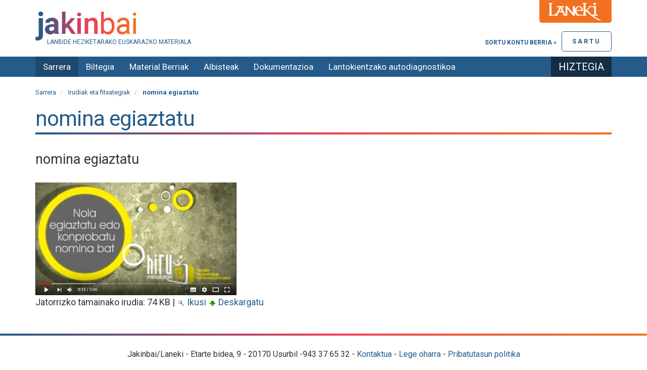

--- FILE ---
content_type: text/html;charset=utf-8
request_url: https://jakinbai.eus/irudiak/Nola_Egiaz_Nomina.jpg/view
body_size: 4511
content:

    <!DOCTYPE html>
    <html xmlns="http://www.w3.org/1999/xhtml" lang="eu">

    
    
    
    
    


    <head>
        <meta http-equiv="Content-Type" content="text/html; charset=utf-8" />
        <meta charset="utf-8">
        <meta http-equiv="X-UA-Compatible" content="IE=edge">

        
            <base href="https://jakinbai.eus/irudiak/Nola_Egiaz_Nomina.jpg/view" />
            <!--[if lt IE 7]></base><![endif]-->
        

        
            <meta content="nomina egiaztatu" name="DC.description" /><meta content="nomina egiaztatu" name="description" /><meta content="image/jpeg" name="DC.format" /><meta content="Irudia" name="DC.type" /><meta content="2018-09-28T10:20:24+01:00" name="DC.date.modified" /><meta content="2018-09-28T10:20:23+01:00" name="DC.date.created" /><meta content="eu" name="DC.language" />

  
    <link rel="stylesheet" type="text/css" href="https://jakinbai.eus/portal_css/JakinbaiTheme/resourcecollective.js.bootstrapcssbootstrap.min-cachekey-5733773c09a6f0d1a79e3650ecb736db.css" />
    <link rel="stylesheet" type="text/css" href="https://jakinbai.eus/portal_css/JakinbaiTheme/portlets-cachekey-bed6f28b6197d73dbc55558b841aeedc.css" />
        <!--[if lt IE 8]>    
    
    <link rel="stylesheet" type="text/css" href="https://jakinbai.eus/portal_css/JakinbaiTheme/IEFixes-cachekey-f13f99923c895078752709aba02647cc.css" />
        <![endif]-->
    
    <link rel="stylesheet" type="text/css" href="https://jakinbai.eus/portal_css/JakinbaiTheme/resourceplone.formwidget.autocompletejquery.autocomplete-cachekey-9483f5759dd5d398ec7e1a7e2cb086dd.css" />
    <link rel="stylesheet" type="text/css" href="https://fonts.googleapis.com/css?family=Cantata+One|Ledger|Tinos:400,400italic,700,700italic" />
    <link rel="stylesheet" type="text/css" href="https://jakinbai.eus/portal_css/JakinbaiTheme/resourcejquery-ui-themessunburstjqueryui-cachekey-b709b3b239879e7694c135bf5a472912.css" />
    <link rel="stylesheet" type="text/css" href="https://jakinbai.eus/portal_css/JakinbaiTheme/resourcejquery.dynatreeskinui.dynatree-cachekey-52ad51b86c9c352580b787103812869f.css" />
    <link rel="stylesheet" type="text/css" media="screen" href="https://fonts.googleapis.com/css?family=Baloo|Roboto:400,700&amp;display=swap" />

  
  
    <script type="text/javascript" src="https://jakinbai.eus/portal_javascripts/JakinbaiTheme/resourceplone.app.jquery-cachekey-35a293a3b9897aedc80bf5a39d9db52d.js"></script>
    <script type="text/javascript" src="https://jakinbai.eus/portal_javascripts/JakinbaiTheme/resourceplone.formwidget.autocompletejquery.autocomplete.min-cachekey-d9a9b0291f9d39c3c34688c065c5535a.js"></script>
    <script type="text/javascript" src="https://jakinbai.eus/portal_javascripts/JakinbaiTheme/resourcecs.cssbrowserselectorcss_browser_selector.min-cachekey-3742d50200b523e1ea0b5e7d53a44806.js"></script>
    <script type="text/javascript" src="https://jakinbai.eus/portal_javascripts/JakinbaiTheme/collective.js.jqueryui.custom.min-cachekey-02ac81ec9e054e5023de768ee2f1f9a9.js"></script>


<title>nomina egiaztatu &mdash; Jakinbai.eus</title>
            
    <link rel="canonical" href="https://jakinbai.eus/irudiak/Nola_Egiaz_Nomina.jpg" />

    <link rel="shortcut icon" type="image/x-icon" href="https://jakinbai.eus/favicon.ico" />
    <link rel="apple-touch-icon" href="https://jakinbai.eus/touch_icon.png" />


<script type="text/javascript">
        jQuery(function($){
            $.datepicker.setDefaults(
                jQuery.extend($.datepicker.regional['eu'],
                {dateFormat: 'yy/mm/dd'}));
        });
        </script>




    <link rel="search" href="https://jakinbai.eus/@@search" title="Bilatu webgunean" />



            
            
            
            
            

            <meta name="viewport" content="width=device-width,initial-scale=1.0" />
            <meta name="generator" content="Plone - http://plone.org" />
        

<link rel="apple-touch-icon" sizes="57x57" href="https://jakinbai.eus/apple-icon-57x57.png">
<link rel="apple-touch-icon" sizes="60x60" href="https://jakinbai.eus/apple-icon-60x60.png">
<link rel="apple-touch-icon" sizes="72x72" href="https://jakinbai.eus/apple-icon-72x72.png">
<link rel="apple-touch-icon" sizes="76x76" href="https://jakinbai.eus/apple-icon-76x76.png">
<link rel="apple-touch-icon" sizes="114x114" href="https://jakinbai.eus/apple-icon-114x114.png">
<link rel="apple-touch-icon" sizes="120x120" href="https://jakinbai.eus/apple-icon-120x120.png">
<link rel="apple-touch-icon" sizes="144x144" href="https://jakinbai.eus/apple-icon-144x144.png">
<link rel="apple-touch-icon" sizes="152x152" href="https://jakinbai.eus/apple-icon-152x152.png">
<link rel="apple-touch-icon" sizes="180x180" href="https://jakinbai.eus/apple-icon-180x180.png">
<link rel="icon" type="image/png" sizes="192x192" href="https://jakinbai.eus/android-icon-192x192.png">
<link rel="icon" type="image/png" sizes="32x32" href="https://jakinbai.eus/favicon-32x32.png">
<link rel="icon" type="image/png" sizes="96x96" href="https://jakinbai.eus/favicon-96x96.png">
<link rel="icon" type="image/png" sizes="16x16" href="https://jakinbai.eus/favicon-16x16.png">
<link rel="manifest" href="https://jakinbai.eus/manifest.json">
<meta name="msapplication-TileColor" content="#ffffff">
<meta name="msapplication-TileImage" content="/ms-icon-144x144.png">
<meta name="theme-color" content="#ffffff">

    </head>

    <body class="template-image_view portaltype-image site-Plone section-irudiak subsection-Nola_Egiaz_Nomina.jpg userrole-anonymous" dir="ltr">

        <div id="preheader">
            <img src="https://jakinbai.eus/laneki.png" alt="Lanekiren logoa" />
        </div>

        <div id="visual-portal-wrapper">
            <div class="container">
                <div class="row">
                    <div class="col-md-12">

                        <header>
                            <div id="portal-header-wrapper">
                                <div id="portal-header">
    <p class="hiddenStructure">
  <a accesskey="2" href="https://jakinbai.eus/irudiak/Nola_Egiaz_Nomina.jpg/view#content">Edukira salto egin</a> |

  <a accesskey="6" href="https://jakinbai.eus/irudiak/Nola_Egiaz_Nomina.jpg/view#portal-globalnav">Salto egin nabigazioara</a>
</p>



<a id="portal-logo" title="Jakinbai.eus" accesskey="1" href="https://jakinbai.eus">
    <img src="https://jakinbai.eus/logo.png" alt="Jakinbai.eus" title="Jakinbai.eus" height="57" width="200" />
</a>
<div id="editable-tagline">
  Lanbide Heziketarako euskarazko materiala
</div> 


<div id="loginform">
    
      <p>
        <a href="https://jakinbai.eus/login_form" id="login-link">
            Sartu
        </a>

        <a class="register" href="https://jakinbai.eus/@@register">
           Sortu kontu berria &raquo;
        </a>

      </p>
    
    

</div>



</div>

                            </div>
                        </header>
                    </div>
                </div>
            </div>

            <div id="navbar-wrapper">
                <div class="container">
                    <div id="navbar-inner">
                        




    <p class="hidden">Nabigazioa</p>

    <nav class="navbar navbar-default" role="navigation">
        <div class="navbar-header">
            <button type="button" class="navbar-toggle" data-toggle="collapse" data-target="#navbar-collapse-1">
              <span class="sr-only">
                Toggle navigation
              </span>
              <span class="icon-bar"></span>
              <span class="icon-bar"></span>
              <span class="icon-bar"></span>
            </button>
            <a class="navbar-brand hidden-lg hidden-md" href="https://jakinbai.eus">Jakinbai.eus</a>
        </div>
        <div class="collapse navbar-collapse" id="navbar-collapse-1">
            <ul class="nav navbar-nav" id="navigation">
                
                <li class="home active"><a href="https://jakinbai.eus">Sarrera</a></li>
                
                <li class="dropdown">

                    
                        <a id="edukiak-1" href="https://jakinbai.eus/edukiak" class="dropdown-toggle itemtype-Folder" title="">
                            Biltegia

                        </a>

                    
                </li>
                
                
                <li>

                    
                        <a id="komunitatea-1" href="https://jakinbai.eus/komunitatea" class="itemtype-DonEdukia" title="Sortutako material berriak">
                            Material Berriak

                        </a>

                    
                </li>
                
                
                <li>

                    
                        <a id="albisteak-1" href="https://jakinbai.eus/albisteak" class="itemtype-DonEdukia" title="">
                            Albisteak

                        </a>

                    
                </li>
                
                
                <li class="dropdown">

                    
                        <a id="honi-buruz-1" href="https://jakinbai.eus/honi-buruz" class="dropdown-toggle itemtype-DonEdukia" title="">
                            Dokumentazioa

                        </a>

                    
                </li>
                
                
                <li class="dropdown">

                    
                        <a id="autodiagnostikoa-1" href="https://jakinbai.eus/autodiagnostikoa" class="dropdown-toggle itemtype-DonEdukia" title="Zure lantokiaren euskararen egoera ezagutu nahi al duzu? LH Duala euskaraz galdetegia erantzun ezazu: 30 galdera labur dira eta 5 minututan erantzuten dira. ">
                            Lantokientzako autodiagnostikoa

                        </a>

                    
                </li>
                
                
                <li>

                    
                        <a id="hiztegia-2-1" href="https://jakinbai.eus/hiztegia" class="itemtype-Link" title="">
                            Hiztegia

                        </a>

                    
                </li>
                
                
            </ul>
        </div>
    </nav>






                    </div>
                </div>
            </div>

            
                <div id="title-wrapper">
                    <div class="container">
                        <div class="title-inner">

                            <div class="">
                                <div class="row">
                                    <div class="col-md-12">
                                        

                                        

        <div class="alert alert-dismissible" id="kssPortalMessage" style="display:none">
          <button type="button" class="close" data-dismiss="alert">×</button>
          <strong>Info</strong> 
        </div>


    
                                    </div>
                                </div>


                            </div>

                            <div id="viewlet-above-content"><ol class="breadcrumb" dir="ltr">

  <li id="breadcrumbs-home">
    <a href="https://jakinbai.eus">Sarrera</a>
  </li>

  
      
        <li class="" id="breadcrumbs-1">
            <a href="https://jakinbai.eus/irudiak">Irudiak eta fitxategiak</a>
            
        </li>
      
  
  
      
        <li class="active" id="breadcrumbs-2">
            
            nomina egiaztatu
        </li>
      
  

</ol>
</div>


                            
                                <div id="viewlet-above-content-title"></div>
                                
                                    
                                    
            
                <h1 id="parent-fieldname-title" class="documentFirstHeading">
                    nomina egiaztatu
                </h1>
            
            
        
                                
                                <div id="viewlet-below-content-title">
</div>

                            

                        </div>
                    </div>
                </div>

            

            <div class="container">
                <div id="portal-columns" class="row">

                    <div id="portal-column-content" class="col-md-12">


                        <div class="row">
                            <div class="col-md-12">
                                
                                    <div>
                                        <div class="row">
                                            <div class="col-md-12">

                                                
                                                    <div id="content">

                                                        

                                                        


                                                            
                                                                
                                                                
            
                <div id="parent-fieldname-description" class="documentDescription">
                   nomina egiaztatu
                </div>
            
            
        
                                                            

                                                            <div id="viewlet-above-content-body"></div>
                                                            <div id="content-core">
                                                                
        
            <a href="https://jakinbai.eus/irudiak/Nola_Egiaz_Nomina.jpg/image_view_fullscreen">
                <img src="https://jakinbai.eus/irudiak/Nola_Egiaz_Nomina.jpg/image_preview" alt="nomina egiaztatu" title="nomina egiaztatu" height="224" width="400" />
                <br />
            </a>

            <span id="plone-image-details" class="discreet visualNoPrint">

              <span class="discreet">
                <span>Jatorrizko tamainako irudia:</span>

                <span>74 KB</span>
				&#124;
	            <a href="https://jakinbai.eus/irudiak/Nola_Egiaz_Nomina.jpg/image_view_fullscreen">
	                <span class="visualNoPrint">
                    <img alt="Irudia ikusi" title="Irudia ikusi" src="https://jakinbai.eus/search_icon.png" />
                    <span>Ikusi</span>
                	</span>
	            </a>

	            <a href="https://jakinbai.eus/irudiak/Nola_Egiaz_Nomina.jpg/download">
	                <span class="visualNoPrint">
                    <img alt="Irudia deskargatu" title="Irudia deskargatu" src="https://jakinbai.eus/download_icon.png" />
                    <span>Deskargatu</span>
                	</span>
	            </a>

		      </span>
              
            </span>
        
    
                                                            </div>
                                                            <div id="viewlet-below-content-body">



    <div class="visualClear"><!-- --></div>

    <div class="documentActions">
        

        

    </div>

</div>

                                                        
                                                    </div>
                                                

                                                
                                            </div>
                                        </div>
                                    </div>
                                
                            </div>
                        </div>
                        <div class="row">
                            <div class="col-md-12">
                                <div id="viewlet-below-content">






</div>
                            </div>
                        </div>
                    </div>


                    
                        
                    

                    
                        
                    
                </div>
            </div>

            <footer>
                <div id="portal-footer-wrapper">
                    <div id="editable-footer">
  <p>Jakinbai/Laneki - Etarte bidea, 9 - 20170 Usurbil -943 37 65 32 - <a class="external-link" href="contact-info">Kontaktua</a> - <a class="internal-link" href="https://jakinbai.eus/honi-buruz/lege-oharra" target="_self" title="">Lege oharra</a> - <a class="internal-link" href="https://jakinbai.eus/honi-buruz/pribatutasun-eta-cookie-politika" target="_self" title="">Pribatutasun politika</a></p>
<div id="laguntzaileak"></div>
</div>
<script type="text/javascript">

  var _gaq = _gaq || [];
  _gaq.push(['_setAccount', 'UA-1535921-1']);
  _gaq.push(['_trackPageview']);

  (function() {
    var ga = document.createElement('script'); ga.type = 'text/javascript'; ga.async = true;
    ga.src = ('https:' == document.location.protocol ? 'https://ssl' : 'http://www') + '.google-analytics.com/ga.js';
    var s = document.getElementsByTagName('script')[0]; s.parentNode.insertBefore(ga, s);
  })();

</script>


<!-- Google tag (gtag.js) -->
<script async src="https://www.googletagmanager.com/gtag/js?id=G-WFRC5H3M3K"></script>
<script>
  window.dataLayer = window.dataLayer || [];
  function gtag(){dataLayer.push(arguments);}
  gtag('js', new Date());

  gtag('config', 'G-WFRC5H3M3K');
</script>

                </div>
            </footer>
        </div>

    </body>

    </html>



